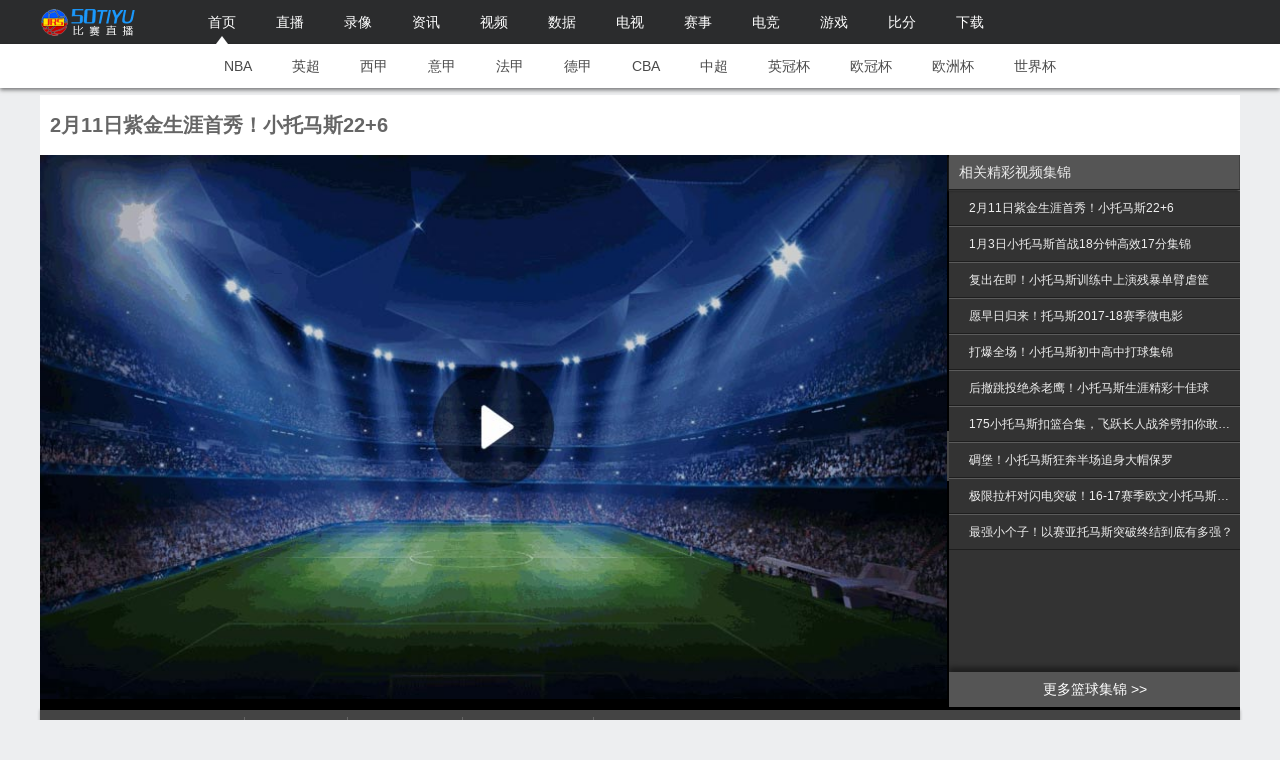

--- FILE ---
content_type: text/html
request_url: https://www.50tiyu.com/jijin/lanqiu/m8x1k.html
body_size: 7869
content:
<!DOCTYPE html>
<html lang="zh">
<head>
    <meta http-equiv="Content-Type" content="text/html; charset=utf-8"/>
    <meta http-equiv="Content-Language" content="zh-CN" />
    <title>2月11日紫金生涯首秀！小托马斯22+6_托马斯视频集锦-jrs直播</title>
    <meta name="description" content="2月11日紫金生涯首秀！小托马斯22+6。jrs直播为您提供托马斯更多集锦，看更多高清视频录像请关注jrs直播。" />
    <meta name="keywords" content="托马斯集锦,托马斯视频" />
    <meta content="jrs直播" name="Author">
    <meta http-equiv="X-UA-Compatible" content="edge"/>
    <meta name="renderer" content="webkit|ie-stand|ie-comp">
    <meta name="viewport" content="width=device-width, initial-scale=1.0, maximum-scale=1.0, user-scalable=no"/>
    <meta name="applicable-device" content="pc,mobile">
    <link rel="shortcut icon" href="/favicon.ico" type="image/x-icon"/>
    <link rel="stylesheet" type="text/css" href="/style/css/style_2.css">
    <link rel="stylesheet" type="text/css" href="/style/css/top.css">
    <link rel="stylesheet" type="text/css" href="/style/css/news_list_2.css">
    <link rel="stylesheet" type="text/css" href="/style/css/left_right_2.css">
    <link rel="stylesheet" type="text/css" href="/style/css/font-awesome.min.css">
    <link rel="stylesheet" type="text/css" href="/style/css/media.css">
    <link rel="stylesheet" type="text/css" href="/style/css/video.css">
</head>
<body>
<div id="Navigation">
    <div class="headers">
        <h1>jrs直播</h1>
        <div class="def_content">
                <a href="/" class="home"></a>
            <div class="item_content">
                <a class="column on" href="/">首页</a>
                <a class="column" href="/live/">直播</a>
                <a class="column" href="/luxiang/">录像</a>
                <a class="column" href="/zixun/">资讯</a>
                <a class="column" href="/jijin/">视频</a>
                <a class="column" href="/data/">数据</a>
                <a class="column" href="/pindao/">电视</a>
                <a class="column" href="/team/">赛事</a>
                <a class="column" href="/dianjing/">电竞</a>
                <a class="column" href="/youxi/">游戏</a>
                <a class="column" href="/bifen/">比分</a>
                <a class="column" href="/downApp/" target="">下载</a>
            </div>
        </div>
    </div>
    <div class="league">
   <a href="/lanqiu/nba/">NBA</a> <a href="/zuqiu/yingchao/">英超</a> <a href="/zuqiu/xijia/">西甲</a> <a href="/zuqiu/yijia/">意甲</a> <a href="/zuqiu/fajia/">法甲</a> <a href="/zuqiu/dejia/">德甲</a> <a href="/lanqiu/cba/">CBA</a> <a href="/zuqiu/zhongchao/">中超</a> <a href="/zuqiu/yinggelanguan/">英冠杯</a> <a href="/zuqiu/ouguan/">欧冠杯</a> <a href="/zuqiu/ouzhoubei/">欧洲杯</a> <a href="/worldcup/">世界杯</a> 
   </div>
</div>
<div class="def_content zhibo mt108" id="Part_parent">
<script src="/baidu/js/hezuo6.js"></script>
    <div class="video-house">
        <div class="house-title"><h1>2月11日紫金生涯首秀！小托马斯22+6</h1></div>
        <div class="video-room">
            <div class="a2" id="shipincontent"><a href="http://v.sports.qq.com/#/cover/5k2psfq3dpybvth/m0025r76ul0" target="_blank"><img src="/images/player.jpg" alt="2月11日紫金生涯首秀！小托马斯22+6"></a></div>
        </div>
        <div class="list-room">
            <div class="arrow-button">&gt;</div>
            <div class="room-title">相关精彩视频集锦</div>
            <div class="roon-list" id="signal-list">
									<dl class="bofangqi">
		<dd>
			<div><span class="line">
			<a href="/jijin/lanqiu/m8x1k.html" target="_self" title="2月11日紫金生涯首秀！小托马斯22+6">2月11日紫金生涯首秀！小托马斯22+6</a> 
			</span></div>
		</dd>
	        </dl>		
						<dl class="bofangqi">
		<dd>
			<div><span class="line">
			<a href="/jijin/lanqiu/m8xmm.html" target="_self" title="1月3日小托马斯首战18分钟高效17分集锦">1月3日小托马斯首战18分钟高效17分集锦</a> 
			</span></div>
		</dd>
	        </dl>		
						<dl class="bofangqi">
		<dd>
			<div><span class="line">
			<a href="/jijin/lanqiu/m8xiv.html" target="_self" title="复出在即！小托马斯训练中上演残暴单臂虐筐">复出在即！小托马斯训练中上演残暴单臂虐筐</a> 
			</span></div>
		</dd>
	        </dl>		
						<dl class="bofangqi">
		<dd>
			<div><span class="line">
			<a href="/jijin/lanqiu/m8xii.html" target="_self" title="愿早日归来！托马斯2017-18赛季微电影">愿早日归来！托马斯2017-18赛季微电影</a> 
			</span></div>
		</dd>
	        </dl>		
						<dl class="bofangqi">
		<dd>
			<div><span class="line">
			<a href="/jijin/lanqiu/m85n.html" target="_self" title="打爆全场！小托马斯初中高中打球集锦">打爆全场！小托马斯初中高中打球集锦</a> 
			</span></div>
		</dd>
	        </dl>		
						<dl class="bofangqi">
		<dd>
			<div><span class="line">
			<a href="/jijin/lanqiu/m8u.html" target="_self" title="后撤跳投绝杀老鹰！小托马斯生涯精彩十佳球">后撤跳投绝杀老鹰！小托马斯生涯精彩十佳球</a> 
			</span></div>
		</dd>
	        </dl>		
						<dl class="bofangqi">
		<dd>
			<div><span class="line">
			<a href="/jijin/lanqiu/m8mh.html" target="_self" title="175小托马斯扣篮合集，飞跃长人战斧劈扣你敢信？">175小托马斯扣篮合集，飞跃长人战斧劈扣你敢信？</a> 
			</span></div>
		</dd>
	        </dl>		
						<dl class="bofangqi">
		<dd>
			<div><span class="line">
			<a href="/jijin/lanqiu/m8w8p.html" target="_self" title="碉堡！小托马斯狂奔半场追身大帽保罗">碉堡！小托马斯狂奔半场追身大帽保罗</a> 
			</span></div>
		</dd>
	        </dl>		
						<dl class="bofangqi">
		<dd>
			<div><span class="line">
			<a href="/jijin/lanqiu/m8w6m.html" target="_self" title="极限拉杆对闪电突破！16-17赛季欧文小托马斯高光混剪">极限拉杆对闪电突破！16-17赛季欧文小托马斯高光混剪</a> 
			</span></div>
		</dd>
	        </dl>		
						<dl class="bofangqi">
		<dd>
			<div><span class="line">
			<a href="/jijin/lanqiu/m8w3g.html" target="_self" title="最强小个子！以赛亚托马斯突破终结到底有多强？">最强小个子！以赛亚托马斯突破终结到底有多强？</a> 
			</span></div>
		</dd>
	        </dl>		
				
			            </div>
            <div class="end-one">
                <span class="line"><a href="/jijin/lanqiu/" target="_self">更多篮球集锦</a> </span>
            </div>
        </div>
    </div>
    <div class="rel-share black">
        <div class="rel-btn">发布时间：2018-02-11 13:56</div>
        <div class="rel-btn visited"><script src=/e/public/ViewClick/?classid=94&id=20474&addclick=1></script></div>
        <div class="rel-btn"><a href="https://www.50bs.com">jrs直播</a></div>
        <div class="rel-btn"><a href="https://www.50bs.com">jrs直播|50bo直播</a></div>
        <div class="rel-btn"><a href="javascript:void(0)">黑屏请点击屏幕唤醒</a></div>
        <div class="bdsharebuttonbox bdshare-button-style0-16" data-bd-bind="1519477923560">
            <a href="#" class="bds_more" data-cmd="more"></a>
            <a href="#" class="bds_tsina" data-cmd="tsina" title="分享到新浪微博"></a>
            <a href="#" class="bds_tqq" data-cmd="tqq" title="分享到腾讯微博"></a>
            <a href="#" class="bds_weixin" data-cmd="weixin" title="分享到微信"></a>
            <a href="#" class="bds_sqq" data-cmd="sqq" title="分享到QQ好友"></a>
			<a href="#" class="bds_tieba"  data-cmd="tieba" title="分享到百度贴吧"></a>
        </div>
        <script>window._bd_share_config = {
            "common": {
                "bdSnsKey": {},
                "bdText": "",
                "bdMini": "2",
                "bdMiniList": false,
                "bdPic": "",
                "bdStyle": "0",
                "bdSize": "16"
            }, "share": {}
        };
        with (document) 0[(getElementsByTagName('head')[0] || body).appendChild(createElement('script')).src = 'http://bdimg.share.baidu.com/static/api/js/share.js?v=89860593.js?cdnversion=' + ~(-new Date() / 36e5)];</script>
    </div>
    <div class="video-relate-box">
        <div class="title">
			<span name="same-video-home" class="on">最新集锦</span>
			<span name="same-video-guest" class="">最新视频</span>
        </div>

        <div class="video-content">
            <ul name="same-video-home-data" style="display: block;">	
								<li>
				<a href="/jijin/lanqiu/m8zaq.html" title="2019年NBA选秀乐透抽签仪式全场回放">
					<div><img src="/e/data/images/notimg.gif"></div>
					<p class="v-tit">2019年NBA选秀乐透抽签仪式全场回放</p>
					<p class="v-time"><i class="fa-calendar-check-o fa"></i>2019-05-15</p>
				</a>
				</li>
								<li>
				<a href="/jijin/lanqiu/m8zap.html" title="爵士vs奇才精华回放 比尔手感爆冷戈贝尔狂送助攻">
					<div><img src="/e/data/images/notimg.gif"></div>
					<p class="v-tit">爵士vs奇才精华回放 比尔手感爆冷戈贝尔狂送助攻</p>
					<p class="v-time"><i class="fa-calendar-check-o fa"></i>2019-03-19</p>
				</a>
				</li>
								<li>
				<a href="/jijin/lanqiu/m8zao.html" title="爵士vs太阳 【集锦】米切尔惨遭布克封盖关键出手杀死比赛">
					<div><img src="/e/data/images/notimg.gif"></div>
					<p class="v-tit">爵士vs太阳 【集锦】米切尔惨遭布克封盖关键出手杀死比赛</p>
					<p class="v-time"><i class="fa-calendar-check-o fa"></i>2019-03-14</p>
				</a>
				</li>
								<li>
				<a href="/jijin/lanqiu/m8zan.html" title="雄鹿vs鹈鹕 字母哥准两双浓眉哥大步流星补篮2+1">
					<div><img src="/e/data/images/notimg.gif"></div>
					<p class="v-tit">雄鹿vs鹈鹕 字母哥准两双浓眉哥大步流星补篮2+1</p>
					<p class="v-time"><i class="fa-calendar-check-o fa"></i>2019-03-13</p>
				</a>
				</li>
								<li>
				<a href="/jijin/lanqiu/m8zam.html" title="国王vs奇才 国王7人上双多点开花擒国王">
					<div><img src="/e/data/images/notimg.gif"></div>
					<p class="v-tit">国王vs奇才 国王7人上双多点开花擒国王</p>
					<p class="v-time"><i class="fa-calendar-check-o fa"></i>2019-03-12</p>
				</a>
				</li>
								<li>
				<a href="/jijin/lanqiu/m8zal.html" title="活塞vs篮网 丁威迪19分2篮板空中闪转腾挪打成2+1">
					<div><img src="/e/data/images/notimg.gif"></div>
					<p class="v-tit">活塞vs篮网 丁威迪19分2篮板空中闪转腾挪打成2+1</p>
					<p class="v-time"><i class="fa-calendar-check-o fa"></i>2019-03-12</p>
				</a>
				</li>
				
            </ul>
            <ul name="same-video-guest-data" style="display: none;">
 								<li>
				<a href="/jijin/lanqiu/m8wxc.html" title="什么叫无解？诺天王11年季后赛恐怖关键球全记录">
					<div><img src="/e/data/images/notimg.gif"></div>
					<p class="v-tit">什么叫无解？诺天王11年季后赛恐怖关键球全记录</p>
					<p class="v-time"><i class="fa-calendar-check-o fa"></i>2017-08-29</p>
				</a>
				</li>
								<li>
				<a href="/jijin/lanqiu/m8szb.html" title="太火爆！NBA史上冲突打架斗殴大合集">
					<div><img src="/e/data/images/notimg.gif"></div>
					<p class="v-tit">太火爆！NBA史上冲突打架斗殴大合集</p>
					<p class="v-time"><i class="fa-calendar-check-o fa"></i>2017-01-12</p>
				</a>
				</li>
								<li>
				<a href="/jijin/lanqiu/m8r26.html" title="NBA史上最灵活的大个！姚明新秀20分13板集锦">
					<div><img src="/e/data/images/notimg.gif"></div>
					<p class="v-tit">NBA史上最灵活的大个！姚明新秀20分13板集锦</p>
					<p class="v-time"><i class="fa-calendar-check-o fa"></i>2016-11-25</p>
				</a>
				</li>
								<li>
				<a href="/jijin/lanqiu/m8r3z.html" title="20个太少了！50个也不够！姚明生涯百大扣篮">
					<div><img src="/e/data/images/notimg.gif"></div>
					<p class="v-tit">20个太少了！50个也不够！姚明生涯百大扣篮</p>
					<p class="v-time"><i class="fa-calendar-check-o fa"></i>2016-11-27</p>
				</a>
				</li>
								<li>
				<a href="/jijin/lanqiu/bk5cw.html" title="堪称完美！安东尼大学夺冠之夜秀疯狂表现">
					<div><img src="/e/data/images/notimg.gif"></div>
					<p class="v-tit">堪称完美！安东尼大学夺冠之夜秀疯狂表现</p>
					<p class="v-time"><i class="fa-calendar-check-o fa"></i>2016-05-10</p>
				</a>
				</li>
								<li>
				<a href="/jijin/lanqiu/m8zap.html" title="爵士vs奇才精华回放 比尔手感爆冷戈贝尔狂送助攻">
					<div><img src="/e/data/images/notimg.gif"></div>
					<p class="v-tit">爵士vs奇才精华回放 比尔手感爆冷戈贝尔狂送助攻</p>
					<p class="v-time"><i class="fa-calendar-check-o fa"></i>2019-03-19</p>
				</a>
				</li>
				            </ul>
        </div>
    </div>
    <div class="clearfix">
        <div class="left_box live_box">
            <div class="clearfix data_info">
                <dl class="special">
                    <dt class="bd_radius2">集锦信息</dt>
                    <dd>
                        <div> 发布时间：2018-02-11 13:56</div>
                        <div id="live_channel_container">推荐频道：
                            <b class="left">
							                                <a href="/channel/qwh.html" class="icon_tv">纬来体育</a>
                                                            <a href="/channel/qvy.html" class="icon_tv">风云足球</a>
                                                            <a href="/channel/qv.html" class="icon_tv">CCTV5+</a>
                                                            <a href="/channel/b8.html" class="icon_tv">五星体育</a>
                                                            <a href="/channel/b6.html" class="icon_tv">CCTV5</a>
                                                        </b></div>
                        <div> 相关推荐：
                            <b class="left">
							                                <a href="/bifen/">足球比分</a>
                                <a href="/bifen">篮球比分</a>                            </b>
							</div>
                    </dd>
                </dl>
                <dl class="cont">
                    <dd>
                                               <p class="currurl">相关标签：</p>
			<p class="currurl">本文地址：<a href="https://www.50bs.com/jijin/lanqiu/m8x1k.html"  title="2月11日紫金生涯首秀！小托马斯22+6">https://www.50bs.com/jijin/lanqiu/m8x1k.html </a></p>
                         <p class="currurl"><a href="https://www.baidu.com/s?wd=2月11日紫金生涯首秀！小托马斯22+6" target="_blank">百度搜索：更多2月11日紫金生涯首秀！小托马斯22+6</a></p>
                         <p class="currurl"><a href="https://m.sm.cn/s?q=2月11日紫金生涯首秀！小托马斯22+6" target="_blank">神马搜索：更多2月11日紫金生涯首秀！小托马斯22+6</a></p>
                         <p class="currurl"><a href="https://www.so.com/s?q=2月11日紫金生涯首秀！小托马斯22+6" target="_blank">360搜索：更多2月11日紫金生涯首秀！小托马斯22+6</a></p>
                         <p class="currurl"><a href="https://www.sogou.com/web?query=2月11日紫金生涯首秀！小托马斯22+6" target="_blank">搜狗搜索：更多2月11日紫金生涯首秀！小托马斯22+6</a></p>
	           </dd>
                </dl>
            </div>
        </div>
        <div class="right_box" style="position: static;">
            <div class="anc-other">
                <div class="anco-title"><i></i>最新视频集锦</div>
                <div class="anco-content">
                    <ul>
					                        <li>
						<a href="/jijin/nba/2024012940565.html" title="科比-怀特快攻助武切维奇暴扣" target="_blank">
                            <div class="anco-content-img"><img src="https://vpic-cover.puui.qpic.cn/e0048c74s01/e0048c74s01_1706498202_hz.jpg/496" alt="科比-怀特快攻助武切维奇暴扣" ></div>
                            <i></i><p>科比-怀特快攻助武切维奇暴扣</p></a>
						</li>
					                        <li>
						<a href="/jijin/nba/2024012940564.html" title="班凯罗26+7 布克空砍44分 杜兰特7失误&里程悲 魔术力克太阳" target="_blank">
                            <div class="anco-content-img"><img src="https://vpic-cover.puui.qpic.cn/f3538ow3t6k/f3538ow3t6k_1706492793_hz.jpg/496" alt="班凯罗26+7 布克空砍44分 杜兰特7失误&里程悲 魔术力克太阳" ></div>
                            <i></i><p>班凯罗26+7 布克空砍44分 杜兰特7失误&里程悲 魔术力克太阳</p></a>
						</li>
					                        <li>
						<a href="/jijin/nba/2024012940563.html" title="杨30+12 萨迪克-贝26+13&准绝杀 巴恩斯24+8 老鹰送猛龙5连败" target="_blank">
                            <div class="anco-content-img"><img src="https://vpic-cover.puui.qpic.cn/m3538hfo34v/m3538hfo34v_1706492611_hz.jpg/496" alt="杨30+12 萨迪克-贝26+13&准绝杀 巴恩斯24+8 老鹰送猛龙5连败" ></div>
                            <i></i><p>杨30+12 萨迪克-贝26+13&准绝杀 巴恩斯24+8 老鹰送猛龙5连败</p></a>
						</li>
					                        <li>
						<a href="/jijin/nba/2024012940562.html" title="马瑟林24+7 西卡19+6+6 小贾伦25+5 步行者力擒灰熊取3连胜" target="_blank">
                            <div class="anco-content-img"><img src="https://vpic-cover.puui.qpic.cn/i3538pxyk8p/i3538pxyk8p_1706483152_hz.jpg/496" alt="马瑟林24+7 西卡19+6+6 小贾伦25+5 步行者力擒灰熊取3连胜" ></div>
                            <i></i><p>马瑟林24+7 西卡19+6+6 小贾伦25+5 步行者力擒灰熊取3连胜</p></a>
						</li>
					                        <li>
						<a href="/jijin/nba/2024012940561.html" title="亚历山大31+5 杜伦22+21+6 艾维19+8+6 雷霆爆冷不敌活塞" target="_blank">
                            <div class="anco-content-img"><img src="https://vpic-cover.puui.qpic.cn/k3538iaeq5g/k3538iaeq5g_1706476517_hz.jpg/496" alt="亚历山大31+5 杜伦22+21+6 艾维19+8+6 雷霆爆冷不敌活塞" ></div>
                            <i></i><p>亚历山大31+5 杜伦22+21+6 艾维19+8+6 雷霆爆冷不敌活塞</p></a>
						</li>
					                        <li>
						<a href="/jijin/nba/2024012840560.html" title="福克斯34+5 东契奇28+10+17 格威27+8 国王客胜独行侠" target="_blank">
                            <div class="anco-content-img"><img src="https://vpic-cover.puui.qpic.cn/l3538gkdyr3/l3538gkdyr3_1706417434_hz.jpg/496" alt="福克斯34+5 东契奇28+10+17 格威27+8 国王客胜独行侠" ></div>
                            <i></i><p>福克斯34+5 东契奇28+10+17 格威27+8 国王客胜独行侠</p></a>
						</li>
					                        <li>
						<a href="/jijin/nba/2024012840558.html" title="詹姆斯36+20+12&罚球绝杀 库里46+7 湖人双加时险胜勇士" target="_blank">
                            <div class="anco-content-img"><img src="https://vpic-cover.puui.qpic.cn/k3538duzzb2/k3538duzzb2_1706419661_hz.jpg/496" alt="詹姆斯36+20+12&罚球绝杀 库里46+7 湖人双加时险胜勇士" ></div>
                            <i></i><p>詹姆斯36+20+12&罚球绝杀 库里46+7 湖人双加时险胜勇士</p></a>
						</li>
					                        <li>
						<a href="/jijin/nba/2024012840557.html" title="字母哥30+12 利拉德26+9 莺歌26+6 雄鹿4人20+轻取鹈鹕" target="_blank">
                            <div class="anco-content-img"><img src="https://vpic-cover.puui.qpic.cn/i35382zb5sz/i35382zb5sz_1706418358_hz.jpg/496" alt="字母哥30+12 利拉德26+9 莺歌26+6 雄鹿4人20+轻取鹈鹕" ></div>
                            <i></i><p>字母哥30+12 利拉德26+9 莺歌26+6 雄鹿4人20+轻取鹈鹕</p></a>
						</li>
					                    </ul>
                </div>
            </div>
        </div>
    </div>
</div>
<script type="text/javascript">
            var tabs = document.getElementsByClassName('tab-head')[0].getElementsByTagName('span'),
                contents = document.getElementsByClassName('tab-content')[0].getElementsByTagName('div');

            (function changeTab(tab) {
                for(var i = 0, len = tabs.length; i < len; i++) {
                    tabs[i].onmouseover = showTab;
                }
            })();

            function showTab() {
                for(var i = 0, len = tabs.length; i < len; i++) {
                    if(tabs[i] === this) {
                        tabs[i].className = 'selected';
                        contents[i].className = 'show';
                    } else {
                        tabs[i].className = '';
                        contents[i].className = '';
                    }
                }
            }
</script>
<div id="Bottom">
    <div class="def_content">
        <div class="inner_con">
            <p>
               <a target="_blank" href="http://www.50tiyu.com/sitemap.html" title="网站地图">网站地图</a>
               <a target="_blank" href="http://www.50tiyu.com/tags/" title="网站标签">网站标签</a>
               <a target="_blank" href="http://www.50tiyu.com/" title="nba直播在线观看免费">nba直播在线观看免费</a>
               <a target="_blank" href="http://www.50tiyu.com/" title="jrs直播nba">jrs直播nba</a>
               <a target="_blank" href="http://www.50tiyu.com/live/" title="nba直播在线观看免费">nba直播在线观看免费</a>
               <a target="_blank" href="https://www.luobozhibo.com/" title="萝卜直播">萝卜直播</a>
               <a target="_blank" href="http://www.925zhibo.com/" title="925直播">925直播</a>
 
            </p>
            <p class="icp"><a target="_blank" href="https://www.miitbeian.gov.cn">jrs直播,jrs直播低调看直播</a> | Copyright
                2019-2020 ©50bs.com, All rights reserved.</p>
            <p class="icp">免责声明：本站所有直播和视频链接均由网友提供，如有侵权问题，请及时联系，我们将尽快处理。</p>
            <p class="contact">最后更新时间：2026-01-17 13:04:44             商务合作联系:<a href="/lxwm.html"  target="_blank" >联系方式</a></p>
        </div>
    </div>
<script>
var _hmt = _hmt || [];
(function() {
  var hm = document.createElement("script");
  hm.src = "https://hm.baidu.com/hm.js?cb5318cc6e2e13717a3dc01bce2bcc97";
  var s = document.getElementsByTagName("script")[0]; 
  s.parentNode.insertBefore(hm, s);
})();
</script>

<script>
(function(){
    var bp = document.createElement('script');
    var curProtocol = window.location.protocol.split(':')[0];
    if (curProtocol === 'https') {
        bp.src = 'https://zz.bdstatic.com/linksubmit/push.js';
    }
    else {
        bp.src = 'http://push.zhanzhang.baidu.com/push.js';
    }
    var s = document.getElementsByTagName("script")[0];
    s.parentNode.insertBefore(bp, s);
})();
</script></div>
<script>
$('.video-cont ul li:last-child').addClass("last")
//当前URL对当前栏目高亮突出显示
$(".bofangqi li a").each(function(){
 $this = $(this);
 if($this[0].href==String(window.location)){
	 $this.parent().addClass("on");
 }    
});
</script>
</body>
<script type="text/javascript" src="/style/js/jquery.min.js"></script>
<!--[if lte IE 8]>
<script type="text/javascript" src="/style/js/jquery_191.js"></script>
<![endif]-->
<script type="text/javascript" src="/style/js/id_2_league_name.js"></script>
<script type="text/javascript" src="/style/js/public_2.js"></script>
<script type="text/javascript" src="/style/js/news_list_2.js"></script>
</html>

--- FILE ---
content_type: text/css
request_url: https://www.50tiyu.com/style/css/news_list_2.css
body_size: 1268
content:

.list_con{
	padding: 20px 10px;
	border-radius: 12px; 
	background: #fff;
}

/*首页样式*/
.ind_box{
	height: 150px;
	padding-left: 250px;
	position: relative;
}
.ind_box + .ind_box{
	margin-top: 16px;
}
.ind_box .img_news{
	width: 240px; height: 150px;
	border-radius: 10px;
	box-shadow: 0 1px 4px 0 rgba(0, 0, 0, 0.2);
	position: absolute; left: 0; top: 0;
	overflow: hidden;
}
.ind_box .img_news img{
	width: 240px; min-height: 116px;
	margin: -75px 0 0 -120px;
	transition: transform 0.3s; -ms-transition: -ms-transform 0.3s; -moz-transition: -moz-transform 0.3s; -webkit-transition: -webkit-transform 0.3s; -o-transition: -o-transform 0.3s;
	position: absolute; top: 50%; left: 50%;
}
.ind_box .img_news:hover img{
	transform: scale(1.1); -ms-transform: scale(1.1); -webkit-transform: scale(1.1); -o-transform: scale(1.1); -moz-transform: scale(1.1);
}
.ind_box .img_news p{
	height: 34px; 
	padding: 0 10px;
	background: #fff;
	font-size: 12px; line-height: 34px; text-align: center;
	overflow: hidden; text-overflow: ellipsis; white-space: nowrap;
	position: absolute; left: 0; right: 0; bottom: 0; z-index: 1;
}
.ind_box .text_news{
	height: 142px;
	padding: 8px 8px 0;
	border-radius: 10px;
	box-shadow: 0 1px 4px 0 rgba(0, 0, 0, 0.2);
}
.ind_box .text_news a{
	height: 20px;
	margin-bottom: 8px;
	font-size: 13px; line-height: 20px;
	overflow: hidden; text-overflow: ellipsis; white-space: nowrap;
	display: block;
}
.ind_box .text_news a span{
	margin-left: 30px;
	font-size: 12px; color: #9b9b9b;
	float: right;
}

/*列表样式*/
.news_list_box{
	height: 128px;
	padding: 12px 20px 0 236px;
	border-radius: 10px;
	box-shadow: 0 1px 4px 0 rgba(0, 0, 0, 0.2);
	position: relative;
	overflow: hidden;
	display: block;
}
.news_list_box + .news_list_box{
	margin-top: 12px;
}
.news_list_box .img_box{
	width: 216px; height: 140px;
	position: absolute; left: 0; top: 0;
	overflow: hidden;
}
.news_list_box .img_box img{
	min-width: 216px; min-height: 140px; max-width: 260px; max-height: 168px;
	margin: -70px 0 0 -108px;
	transition: transform 0.3s; -ms-transition: -ms-transform 0.3s; -moz-transition: -moz-transform 0.3s; -webkit-transition: -webkit-transform 0.3s; -o-transition: -o-transform 0.3s;
	position: absolute; top: 50%; left: 50%;
	display: block;
}
.news_list_box:hover .img_box img{
	transform: scale(1.1); -ms-transform: scale(1.1); -webkit-transform: scale(1.1); -o-transform: scale(1.1); -moz-transform: scale(1.1);
}
.news_list_box h2{
	height: 24px;
	margin-bottom: 6px;
	font-size: 18px; line-height: 24px;
	overflow: hidden; text-overflow: ellipsis; white-space: nowrap;
}
.news_list_box .summary_text{
	max-height: 60px;
	font-size: 13px; line-height: 20px;
	overflow: hidden;
}
.news_list_box .info_text{
	height: 18px;
	font-size: 12px; line-height: 18px; color: #9b9b9b !important;
	position: absolute; bottom: 8px; left: 236px; right: 20px;
	overflow: hidden;
}
.news_list_box .info_text .tag{
	height: 18px;
	margin-left: 42px; padding-left: 14px;
	background: url(../images/icon_tag_n.png) no-repeat left 1px; background: url(../images/icon_tag_n_18.png) no-repeat left 1px\9; background-size: auto 15px;
	vertical-align: top;
	display: inline-block;
	position: relative;
	overflow: hidden;
}
:root .news_list_box .info_text .tag{
	background: url(../images/icon_tag_n.png) no-repeat left 1px; background-size: auto 15px;
}
.news_list_box .info_text .tag span{
	margin-left: 10px;
	display: inline-block;
}


/*翻页调整*/
.page{
	margin-bottom: -20px;
}

--- FILE ---
content_type: text/css
request_url: https://www.50tiyu.com/style/css/left_right_2.css
body_size: 6364
content:

#Part_parent{
	/*font-size: 0; line-height: 0;*/
}

/*左侧*/
#Left_part{
	width: 676px;
	padding-right: 20px;
	display: inline-block;
	vertical-align: top;
}

/*左侧赛程*/
#Left_part table.match{
	width: 100%;
	margin-bottom: 20px;
	border-radius: 12px;
	background: #fff;
}
#Left_part table.match + table.match{
	margin-top: -10px;
}
#Left_part table.match td{
	height: 50px;
	font-size: 13px; line-height: 20px; text-align: center;
}
#Left_part table.match tr + tr td{
	border-top: 1px solid #e1e1e1;
}
#Left_part table.match td.host{
	text-align: right;
}
#Left_part table.match td.away{
	text-align: left;
}
#Left_part table.match td.vs{
	color: #686868;
}
#Left_part table.match td span{
	color: #9b9b9b;
}
#Left_part table.match td span.living{
	color: #d0021b;
}
#Left_part table.match td a.record, #Left_part table.match td a.live{
	color: #0054dd;
}
#Left_part table.match td a.live{
	margin: 0 6px;
	display: inline-block;
}
#Left_part table.match td.line{
	height: 40px;
	padding: 5px 0 5px 20px;
	text-align: left;
}
#Left_part table.match td img.type{
	width: 24px; height: 24px;
	margin: 0 auto;
	display: block;
}

/*左侧资讯*/
#Left_part .news_list{
	padding: 6px 8px 20px;
	border-radius: 12px;
	background: #fff;
	font-size: 0; line-height: 0;
}
#Left_part .news_list .news_con{
	width: 50%;
	margin-top: 14px;
	display: inline-block;
}
#Left_part .news_list .news_con a{
	height: 84px;
	margin: 0 5px; padding-left: 132px;
	border-radius: 8px;
	box-shadow: 0 1px 5px 0 rgba(0, 0, 0, 0.2);
	position: relative;
	overflow: hidden;
	display: block;
}
#Left_part .news_list .news_con .img_box{
	width: 126px; height: 84px;
	position: absolute; top: 0; left: 0;
	overflow: hidden;
}
#Left_part .news_list .news_con .img_box img{
	min-width: 126px; min-height: 84px; max-width: 150px; max-height: 100px;
	margin: -42px 0 0 -63px;
	transition: transform 0.3s; -ms-transition: -ms-transform 0.3s; -moz-transition: -moz-transform 0.3s; -webkit-transition: -webkit-transform 0.3s; -o-transition: -o-transform 0.3s;
	position: absolute; top: 50%; left: 50%;
}
#Left_part .news_list .news_con a:hover .img_box img{
	transform: scale(1.1); -ms-transform: scale(1.1); -webkit-transform: scale(1.1); -o-transform: scale(1.1); -moz-transform: scale(1.1);
}
#Left_part .news_list .news_con h5{
	max-height: 40px;
	padding: 10px 6px 0 0;
	font-size: 14px; line-height: 20px; font-weight: normal;
	overflow: hidden;
}
#Left_part .news_list .news_con .other_info{
	font-size: 12px; line-height: 18px; color: #9b9b9b;
	position: absolute; bottom: 6px; left: 132px;
}
#Left_part .news_list .news_con .tag_list{
	height: 18px;
	padding-left: 18px;
	background: url(../images/icon_tag_n.png) no-repeat left center; background: url(../images/icon_tag_n_12.png) no-repeat left center\9; background-size: 12px;
	position: absolute; bottom: 6px; left: 180px; right: 6px;
	overflow: hidden;
}
:root #Left_part .news_list .news_con .tag_list{
	background: url(../images/icon_tag_n.png) no-repeat left center; background-size: 12px;
}
#Left_part .news_list .news_con .tag_list span{
	font-size: 12px; line-height: 18px; color: #9b9b9b;
	display: inline-block;
}
#Left_part .news_list .news_con .tag_list span + span{
	margin-left: 6px;
}

/*左侧视频*/
#Left_part .video_list{
	padding: 6px 20px 20px;
	border-radius: 12px;
	background: #fff;
	font-size: 0; line-height: 0;
}
#Left_part .video_list .list_item{
	width: 33.333%;
	display: inline-block;
}
#Left_part .video_list .list_item a{
	margin: 14px 5px 0;
	border-radius: 4px;
	box-shadow: 0 1px 4px 0 rgba(0, 0, 0, 0.2);
	overflow: hidden;
	display: block;
}
#Left_part .video_list .list_item .img_box{
	height: 112px;
	position: relative;
	overflow: hidden;
}
#Left_part .video_list .list_item .img_box img{
	min-width: 242px; min-height: 112px; max-width: 290px; max-height: 135px;
	margin: -56px 0 0 -121px;
	transition: transform 0.3s; -ms-transition: -ms-transform 0.3s; -moz-transition: -moz-transform 0.3s; -webkit-transition: -webkit-transform 0.3s; -o-transition: -o-transform 0.3s;
	position: absolute; top: 50%; left: 50%;
}
#Left_part .video_list .list_item a:hover .img_box img{
	transform: scale(1.1); -ms-transform: scale(1.1); -webkit-transform: scale(1.1); -o-transform: scale(1.1); -moz-transform: scale(1.1);
}
#Left_part .video_list .list_item .title_text{
	height: 40px;
	padding: 5px 10px 0; margin-bottom: 5px;
	font-size: 13px; line-height: 20px;
	overflow: hidden;
}
#Left_part .video_list .list_item .title_text p{
	height: 40px; width: 100%;
	display: table;
}
#Left_part .video_list .list_item .title_text span{
	height: 40px;
	vertical-align: middle;
	display: table-cell;
}

/*左侧排名*/
#Left_part table.rank{
	width: 100%;
	margin-bottom: 20px;
	border-radius: 12px;
	background: #fff;
	overflow: hidden;
}
#Left_part table.rank + table.rank{
	margin-top: -10px;
}
#Left_part table.rank th{
	height: 32px;
	font-size: 12px; line-height: 20px; text-align: center; color: #686868;
}
#Left_part table.rank td{
	height: 32px;
	border-top: 1px solid #e1e1e1;
	font-size: 12px; line-height: 20px; text-align: center;
}
#Left_part table.rank tr:nth-child(odd) td{
	background: #fbfbfb;
}
#Left_part table.rank .team{
	padding-left: 25px;
	text-align: left;
	position: relative;
}
#Left_part table.rank .team img{
	width: 22px; height: 22px;
	margin-top: -11px;
	position: absolute; top: 50%; left: 0;
}

/*左侧数据表格*/
#Left_part .data_con{
	padding: 20px 18px;
	border-radius: 12px;
	background: #fff;
	font-size: 0; line-height: 0; text-align: center;
}
#Left_part .data_con .con_in{
	vertical-align: top;
	display: inline-block;
}
#Left_part .data_con .con_in .title{
	height: 24px;
	margin-bottom: 10px; padding: 0 10px;
}
#Left_part .data_con .con_in.left .title{
	margin-right: 16px;
}
#Left_part .data_con .con_in .title h4{
	font-size: 16px; line-height: 24px;
	float: left;
}
#Left_part .data_con .con_in .title .tab_item{
	height: 24px;
	margin-left: 14px;
	font-size: 14px; line-height: 24px; text-align: center; color: #686868;
	cursor: pointer;
	float: right;
}
#Left_part .data_con .con_in .title .tab_item:hover{
	color: #0054dd;
}
#Left_part .data_con .con_in .title .tab_item.on{
	color: #0054dd; font-weight: 600;
}
#Left_part .data_con .con_in .tab_box{
	padding: 0 10px;
}
#Left_part .data_con .con_in table{
	width: 100%;
	border-radius: 10px;
	box-shadow: 0 1px 4px 0 rgba(0, 0, 0, 0.2);
	overflow: hidden;
}
#Left_part .data_con .con_in table th{
	height: 30px;
	font-size: 12px; line-height: 30px; text-align: center; color: #686868;
}
#Left_part .data_con .con_in table th:first-child{
	padding-left: 20px;
	text-align: left;
}
#Left_part .data_con .con_in table td{
	height: 32px;
	border-top: 1px solid #e1e1e1;
	font-size: 12px; line-height: 20px; text-align: center;
}
#Left_part .data_con .con_in table td:first-child{
	padding-left: 10px;
	text-align: left;
}
#Left_part .data_con .con_in table tr:nth-child(odd) td{
	background: #fbfbfb;
}

/*左侧淘汰赛*/
#Left_part .knockout_con{
	padding: 0 8px 40px; margin-bottom: 20px;
	border-radius: 12px;
	background: #fff;
	font-size: 0; line-height: 0; text-align: center;
	position: relative;
}
#Left_part .knockout_con.basketball{
	padding-top: 130px;
}
#Left_part .knockout_con.football{
	padding-top: 40px;
}
#Left_part .knockout_con .round_con{
	width: 16.666%;
	position: relative;
	vertical-align: top;
	display: inline-block;
}
#Left_part .knockout_con .round_con .match_con{
	margin: 0 10px;
	border-radius: 6px;
	background: #fff;
	box-shadow: 0 1px 5px 0 rgba(0, 0, 0, 0.2);
	position: relative; z-index: 2;
}
#Left_part .knockout_con .round_con .match_con + .match_con{
	margin-top: 20px;
}
#Left_part .knockout_con .round_con .match_con p{
	height: 32px;
	padding: 0 6px 0 8px;
	font-size: 12px; line-height: 32px; text-align: left;
	overflow: hidden; text-overflow: ellipsis; white-space: nowrap;
}
#Left_part .knockout_con .round_con .match_con p b{
	margin-left: 5px;
	font-size: 16px; color: #9b9b9b; float: right;
}
#Left_part .knockout_con .round_con .match_con p b.win{
	color: #282828;
}
#Left_part .knockout_con .round_con .line_left_con{
	border: 1px solid #e1e1e1; border-left: none;
	position: absolute; right: 0; z-index: 1;
}
#Left_part .knockout_con .round_con .line_right_con{
	border: 1px solid #e1e1e1; border-right: none;
	position: absolute; left: 0; z-index: 1;
}
#Left_part .knockout_con .round_con .line_con{
	border-top: 1px solid #e1e1e1;
	position: absolute; right: 0; z-index: 1;
}
#Left_part .knockout_con .finals_match{
	width: 200px;
	margin-left: -100px;
	border-radius: 12px;
	box-shadow: 0 1px 5px 0 rgba(0, 0, 0, 0.2);
	position: absolute; top: 68px; left: 50%;
}
#Left_part .knockout_con.basketball .finals_match{
	height: 230px;
}
#Left_part .knockout_con.football .finals_match{
	padding: 10px 0;
}
#Left_part .knockout_con.basketball .finals_match{
	background: url(../images/bg_basketball_n.jpg) no-repeat center top #001e4f; background: none\9; background-size: 200px;
	filter: progid:DXImageTransform.Microsoft.AlphaImageLoader(src='img/bg_basketball_n.png',sizingMethod='scale');
}
:root #Left_part .knockout_con.basketball .finals_match{
	background: url(../images/bg_basketball_n.jpg) no-repeat center top #001e4f; background-size: 200px;
	filter: none;
}
#Left_part .knockout_con.football .finals_match{
	background: url(../images/bg_football_n.jpg) no-repeat center top #001e4f; background: none\9; background-size: 200px;
	filter: progid:DXImageTransform.Microsoft.AlphaImageLoader(src='img/bg_football_n.png',sizingMethod='scale');
}
:root #Left_part .knockout_con.football .finals_match{
	background: url(../images/bg_football_n.jpg) no-repeat center top #001e4f; background-size: 200px;
	filter: none;
}
#Left_part .knockout_con .finals_match:before{
	width: 1px;
	background: #e1e1e1;
	position: absolute; left: 50%;
	content: '';
}
#Left_part .knockout_con.basketball .finals_match:before{
	height: 51px;
	bottom: -51px;
}
#Left_part .knockout_con.football .finals_match:before{
	height: 88px;
	bottom: -88px;
}
#Left_part .knockout_con .finals_match img.cup{
	width: 40px; height: 48px;
	margin-left: -20px;
	position: absolute; top: -48px; left: 50%;
}
#Left_part .knockout_con .finals_match .team_con{
	padding: 16px 18px 12px;
	font-size: 0; line-height: 0;
}
#Left_part .knockout_con .finals_match .team_con p{
	vertical-align: top;
	display: inline-block;
}
#Left_part .knockout_con .finals_match .team_con p.score{
	width: 80px; height: 56px;
	font-size: 24px; line-height: 42px; text-align: center; color: #f25223; font-weight: bold;
	position: relative;
}
#Left_part .knockout_con .finals_match .team_con p.score:before{
	width: 8px; height: 3px;
	margin: -8px 0 0 -4px;
	background: #f25223;
	position: absolute; top: 50%; left: 50%;
	content: '';
}
#Left_part .knockout_con .finals_match .team_con p.team{
	width: 42px; height: 56px;
}
#Left_part .knockout_con .finals_match .team_con p.team img{
	width: 26px; height: 26px;
	margin: 0 auto 4px; padding: 2px;
	border: 1px solid #f25223; border-radius: 50%;
	background: #fff;
	display: block;
}
#Left_part .knockout_con .finals_match .team_con p.team span{
	height: 20px;
	margin: 0 -10px;
	font-size: 13px; line-height: 20px; text-align: center; color: #fff;
	overflow: hidden;
	display: block;
}
#Left_part .knockout_con .finals_match ul{
	margin-top: -4px;
}
#Left_part .knockout_con .finals_match ul li{
	height: 16px;
	padding: 4px 2px 0;
	font-size: 0; line-height: 0; text-align: center; color: #fff;
	overflow: hidden;
}
#Left_part .knockout_con .finals_match ul li p{
	height: 16px;
	font-size: 12px; line-height: 16px;
	vertical-align: top;
	display: inline-block;
}
#Left_part .knockout_con .finals_match ul li a:hover p{
	color: #f25223 !important;
}
#Left_part .knockout_con .finals_match ul li p.icon{
	width: 15px;
}
#Left_part .knockout_con .finals_match ul li p.icon img{
	height: 12px;
	margin: 2px auto;
	display: block;
}
#Left_part .knockout_con .finals_match ul li p.host{
	width: 49px;
	padding-right: 3px;
	text-align: right;
}
#Left_part .knockout_con .finals_match ul li p.away{
	width: 49px;
	padding-left: 3px;
	text-align: left;
}
#Left_part .knockout_con .finals_match ul li p.score{
	width: 28px;
}
#Left_part .knockout_con .finals_match ul li p.vs{
	width: 6px;
}


/*右侧*/
#Right_part{
	width: 328px;
	display: inline-block;
	vertical-align: top;
}

/*公众号*/
#Right_part .app_banner{
	margin-bottom: 20px;
	border-radius: 12px;
	overflow: hidden;
}
#Right_part .app_banner img{
	width: 100%;
}

/*右侧banner入口*/
#Right_part .banner_entra{
	height: 86px;
	margin-bottom: 20px; padding: 14px 0 0 112px;
	border-radius: 12px;
	background: #fff;
	position: relative;
	display: block;
	overflow: hidden;
}
#Right_part .banner_entra img{
	width: 100px; height: 100px;
	position: absolute; top: 0; left: 0;
}
#Right_part .banner_entra h3{
	max-height: 48px;
	margin-bottom: 10px;
	font-size: 16px; line-height: 24px;
	overflow: hidden;
}
#Right_part .banner_entra p{
	font-size: 13px; line-height: 24px; color: #282828;
}
#Right_part .banner_entra p span{
	padding-right: 20px;
	color: #686868;
}

/*右侧共用头部*/
#Right_part .con_box{
	margin-bottom: 20px;
	border-radius: 12px;
	background: #fff;
	overflow: hidden;
}
#Right_part .con_box .header_con{
	height: 40px;
	padding: 0 16px;
	border-bottom: 1px solid #e1e1e1;
	overflow: hidden;
}
#Right_part .con_box .header_con h4{
	padding-right: 20px;
	font-size: 14px; line-height: 40px;
	float: left;
}
#Right_part .con_box .header_con a{
	font-size: 12px; line-height: 40px; color: #0054dd;
	float: right;
}
#Right_part .con_box .header_con a + a{
	margin-right: 20px;
}

/*右侧直播*/
#Right_part .live{
	min-height: 100px;
	position: relative;
}
#Right_part .live:before{
	width: 37px; height: 24px;
	margin: -30px 0 0 -18px; padding-top: 37px;
	background: url(../images/loading_bg_s.png) no-repeat center top; background: url(../images/loading_bg_s.png) no-repeat center\9; background-size: 37px;
	font-size: 12px; line-height: 24px; text-align: center; color: #9b9b9b;
	position: absolute; top: 50%; left: 50%;
	content: '加载中';
}
:root #Right_part .live:before{
	background: url(../images/loading_bg_s.png) no-repeat center top; background-size: 37px;
}
#Right_part .live:after{
	width: 37px; height: 37px;
	margin: -30px 0 0 -18px;
	background: url(../images/loading_cover_s.png) no-repeat center; background: url(../images/loading_cover_s.png) no-repeat center\9; background-size: 37px;
	animation: loadingAnt 3s linear infinite; -moz-animation: loadingAnt 3s linear infinite; -webkit-animation: loadingAnt 3s linear infinite; -o-animation: loadingAnt 3s linear infinite; -ms-animation: loadingAnt 3s linear infinite;
	position: absolute; top: 50%; left: 50%;
	content: '';
}
:root #Right_part .live:after{
	background: url(../images/loading_cover_s.png) no-repeat center; background-size: 37px;
}
#Right_part .live.show:before, #Right_part .live.show:after{
	display: none;
}
#Right_part .live .live_item{
	padding: 8px 16px 13px;
	display: none;
}
#Right_part .live.show .live_item{
	display: block;
}
#Right_part .live .live_item + .live_item{
	border-top: 1px solid #e1e1e1;
}
#Right_part .live .live_item .live_match_info{
	font-size: 13px; line-height: 18px; color: #9b9b9b;
}
#Right_part .live .live_item .live_match_info span{
	float: right;
}
#Right_part .live .live_item .live_match_team{
	height: 50px; width: 100%;
	margin-bottom: 2px;
	display: table;
}
#Right_part .live .live_item .live_match_team p{
	height: 50px;
	vertical-align: middle;
	display: table-cell;
}
#Right_part .live .live_item .live_match_team p.team{
	width: 40%;
	font-size: 14px; line-height: 20px; text-align: center;
}
#Right_part .live .live_item .live_match_team p.team span{
	max-height: 40px;
	overflow: hidden;
	display: block;
}
#Right_part .live .live_item .live_match_team p.vs{
	width: 56px;
	font-size: 12px; line-height: 20px; text-align: center; color: #686868;
}
#Right_part .live .live_item .live_match_team p.vs span{
	color: #d0021b;
}
#Right_part .live .live_item .live_match_line{
	/*padding: 0 10px;*/ margin-bottom: -10px;
	text-align: center;
}
#Right_part .live .live_item .live_match_line a{
	height: 24px;
	margin: 0 6px 10px; padding: 0 6px;
	font-size: 12px; line-height: 24px; color: #0054dd;
	display: inline-block;
}

/*右侧视频*/
#Right_part .video{
	min-height: 100px;
	margin-top: -4px; padding: 0 6px 10px;
	font-size: 0; line-height: 0;
	position: relative;
}
#Right_part .video:before{
	width: 37px; height: 24px;
	margin: -30px 0 0 -18px; padding-top: 37px;
	background: url(../images/loading_bg_s.png) no-repeat center top; background: url(../images/loading_bg_s.png) no-repeat center\9; background-size: 37px;
	font-size: 12px; line-height: 24px; text-align: center; color: #9b9b9b;
	position: absolute; top: 50%; left: 50%;
	content: '加载中';
}
:root #Right_part .video:before{
	background: url(../images/loading_bg_s.png) no-repeat center top; background-size: 37px;
}
#Right_part .video:after{
	width: 37px; height: 37px;
	margin: -30px 0 0 -18px;
	background: url(../images/loading_cover_s.png) no-repeat center; background: url(../images/loading_cover_s.png) no-repeat center\9; background-size: 37px;
	animation: loadingAnt 3s linear infinite; -moz-animation: loadingAnt 3s linear infinite; -webkit-animation: loadingAnt 3s linear infinite; -o-animation: loadingAnt 3s linear infinite; -ms-animation: loadingAnt 3s linear infinite;
	position: absolute; top: 50%; left: 50%;
	content: '';
}
:root #Right_part .video:after{
	background: url(../images/loading_cover_s.png) no-repeat center; background-size: 37px;
}
#Right_part .video.show:before, #Right_part .video.show:after{
	display: none;
}
#Right_part .video .video_item{
	width: 50%;
	vertical-align: top;
	display: none;
}
#Right_part .video.show .video_item{
	display: inline-block;
}
#Right_part .video .video_item a{
	margin: 14px 4px 0;
	overflow: hidden;
	display: block;
}
#Right_part .video .video_item .img_box{
	height: 86px;
	margin-bottom: 6px;
	border-radius: 5px;
	position: relative;
	overflow: hidden;
}
#Right_part .video .video_item .img_box img{
	width: 178px; min-height: 86px;
	margin: -43px 0 0 -89px;
	transition: transform 0.3s; -ms-transition: -ms-transform 0.3s; -moz-transition: -moz-transform 0.3s; -webkit-transition: -webkit-transform 0.3s; -o-transition: -o-transform 0.3s;
	position: absolute; top: 50%; left: 50%;
}
#Right_part .video .video_item:hover .img_box img{
	transform: scale(1.1); -ms-transform: scale(1.1); -webkit-transform: scale(1.1); -o-transform: scale(1.1); -moz-transform: scale(1.1);
}
#Right_part .video .video_item .text_box{
	height: 16px;
	font-size: 12px; line-height: 16px; text-align: center;
	overflow: hidden;
}

/*右侧新闻*/
#Right_part .news{
	min-height: 100px;
	padding: 0 16px 18px;
	position: relative;
}
#Right_part .news:before{
	width: 37px; height: 24px;
	margin: -30px 0 0 -18px; padding-top: 37px;
	background: url(../images/loading_bg_s.png) no-repeat center top; background: url(../images/loading_bg_s.png) no-repeat center\9; background-size: 37px;
	font-size: 12px; line-height: 24px; text-align: center; color: #9b9b9b;
	position: absolute; top: 50%; left: 50%;
	content: '加载中';
}
:root #Right_part .news:before{
	background: url(../images/loading_bg_s.png) no-repeat center top; background-size: 37px;
}
#Right_part .news:after{
	width: 37px; height: 37px;
	margin: -30px 0 0 -18px;
	background: url(../images/loading_cover_s.png) no-repeat center; background: url(../images/loading_cover_s.png) no-repeat center\9; background-size: 37px;
	animation: loadingAnt 3s linear infinite; -moz-animation: loadingAnt 3s linear infinite; -webkit-animation: loadingAnt 3s linear infinite; -o-animation: loadingAnt 3s linear infinite; -ms-animation: loadingAnt 3s linear infinite;
	position: absolute; top: 50%; left: 50%;
	content: '';
}
:root #Right_part .news:after{
	background: url(../images/loading_cover_s.png) no-repeat center; background-size: 37px;
}
#Right_part .news.show:before, #Right_part .news.show:after{
	display: none;
}
#Right_part .news .img_news{
	height: 80px; width: 100%;
	margin-top: 10px;
	border-radius: 8px;
	box-shadow: 0 1px 5px 0 rgba(0, 0, 0, 0.2);
	position: relative;
	overflow: hidden;
	display: none;
}
#Right_part .news.show .img_news{
	display: table;
}
#Right_part .news .img_news .img_box{
	width: 120px; height: 80px;
	position: absolute; top: 0; left: 0;
	overflow: hidden;
}
#Right_part .news .img_news .img_box img{
	min-width: 120px; min-height: 80px; max-width: 144px; max-height: 96px;
	margin: -40px 0 0 -60px;
	transition: transform 0.3s; -ms-transition: -ms-transform 0.3s; -moz-transition: -moz-transform 0.3s; -webkit-transition: -webkit-transform 0.3s; -o-transition: -o-transform 0.3s;
	position: absolute; top: 50%; left: 50%;
}
#Right_part .news .img_news:hover .img_box img{
	transform: scale(1.1); -ms-transform: scale(1.1); -webkit-transform: scale(1.1); -o-transform: scale(1.1); -moz-transform: scale(1.1);
}
#Right_part .news .img_news h3{
	height: 80px;
	padding: 0 6px 0 126px;
	font-size: 12px; line-height: 18px; font-weight: normal;
	vertical-align: middle;
	display: table-cell;
}
#Right_part .news .text_new{
	height: 18px;
	margin-top: 10px; padding-left: 16px;
	font-size: 12px; line-height: 18px;
	overflow: hidden; text-overflow: ellipsis; white-space: nowrap;
	position: relative;
	display: none;
}
#Right_part .news.show .text_new{
	display: block;
}
#Right_part .news .img_news + .text_new{
	margin-top: 20px;
}
#Right_part .news .text_new:before{
	width: 6px; height: 6px;
	margin-top: -3px;
	border-radius: 50%;
	background: #d8d8d8;
	position: absolute; top: 50%; left: 0;
	content: '';
}
#Right_part .news .text_new h4{
	font-weight: normal;
	display: inline;
}

/*右侧录像*/
#Right_part .record{
	width: 100%; min-height: 100px;
	font-size: 12px; line-height: 18px;
	position: relative;
	display: block;
}
#Right_part .record.show{
	display: table;
}
#Right_part .record:before{
	width: 37px; height: 24px;
	margin: -30px 0 0 -18px; padding-top: 37px;
	background: url(../images/loading_bg_s.png) no-repeat center top; background: url(../images/loading_bg_s.png) no-repeat center\9; background-size: 37px;
	font-size: 12px; line-height: 24px; text-align: center; color: #9b9b9b;
	position: absolute; top: 50%; left: 50%;
	content: '加载中';
}
:root #Right_part .record:before{
	background: url(../images/loading_bg_s.png) no-repeat center top; background-size: 37px;
}
#Right_part .record:after{
	width: 37px; height: 37px;
	margin: -30px 0 0 -18px;
	background: url(../images/loading_cover_s.png) no-repeat center; background: url(../images/loading_cover_s.png) no-repeat center\9; background-size: 37px;
	animation: loadingAnt 3s linear infinite; -moz-animation: loadingAnt 3s linear infinite; -webkit-animation: loadingAnt 3s linear infinite; -o-animation: loadingAnt 3s linear infinite; -ms-animation: loadingAnt 3s linear infinite;
	position: absolute; top: 50%; left: 50%;
	content: '';
}
:root #Right_part .record:after{
	background: url(../images/loading_cover_s.png) no-repeat center; background-size: 37px;
}
#Right_part .record.show:before, #Right_part .record.show:after{
	display: none;
}
#Right_part .record tr{
	display: none;
}
#Right_part .record.show tr{
	display: table-row;
}
#Right_part .record td{
	height: 56px;
	font-size: 12px; line-height: 18px; text-align: center;
}
#Right_part .record tr + tr td{
	border-top: 1px solid #e1e1e1;
}
#Right_part .record td.time{
	color: #9b9b9b;
}
#Right_part .record td:last-child a{
	color: #0054dd;
}
#Right_part .record td p{
	height: 18px;
	padding: 0 20px 0 26px;
	text-align: left;
	position: relative;
	overflow: hidden; text-overflow: ellipsis; white-space: nowrap;
}
#Right_part .record td p + p{
	margin-top: 4px;
}
#Right_part .record td p span{
	width: 30px;
	text-align: right;
	float: right;
}
#Right_part .record td p img{
	width: 18px; height: 18px;
	position: absolute; top: 0; left: 0;
}

/*右侧球员排名*/
#Right_part .player_rank{

}
#Right_part .player_rank .rank_tab_box{
	height: 36px;
	padding: 0 8px;
	border-top: 1px solid #e1e1e1; border-bottom: 2px solid #e1e1e1;
	overflow: hidden;
}
#Right_part .player_rank .rank_tab_box p{
	height: 36px;
	margin: 0 8px;
	font-size: 14px; line-height: 36px;
	position: relative;
	display: inline-block;
	cursor: pointer;
}
#Right_part .player_rank .rank_tab_box p:hover{
	color: #f25223;
}
#Right_part .player_rank .rank_tab_box p.on{
	color: #f25223; font-weight: 600;
}
#Right_part .player_rank .rank_tab_box p.on:before{
	width: 24px; height: 3px;
	margin-left: -12px;
	background: #f25223;
	position: absolute; bottom: 0; left: 50%;
	content: '';
}
#Right_part .player_rank table{
	width: 100%;
}
#Right_part .player_rank table td{
	height: 56px;
}
#Right_part .player_rank table tr + tr td{
	border-top: 1px solid #e1e1e1;
}
#Right_part .player_rank table tr:nth-child(even) td{
	background: #fbfbfb;
}
#Right_part .player_rank table td.num{
	font-size: 24px; line-height: 36px; text-align: center; font-weight: bold;
}
#Right_part .player_rank table tr:nth-child(3) ~ tr td.num{
	color: #9b9b9b;
}
#Right_part .player_rank table td.score{
	font-size: 14px; line-height: 20px; text-align: center;
}
#Right_part .player_rank table td .name{
	height: 20px;
	margin-bottom: 2px; padding-left: 10px;
	font-size: 14px; line-height: 20px;
	overflow: hidden; text-overflow: ellipsis; white-space: nowrap;
}
#Right_part .player_rank table td .info{
	height: 18px;
	padding-left: 10px;
	font-size: 12px; line-height: 18px; color: #9b9b9b;
}
#Right_part .player_rank table td span{
	padding-left: 10px;
	font-size: 12px; color: #9b9b9b;
}

#Right_part .relative_live{
	padding: 10px 6px;
}
#Right_part .relative_live hr{
	border: none;
	border-top: 1px solid #E1E4E8;
	opacity: 0.8;
	margin: 20px 6px;
}
#Right_part .relative_live .team{
	font-size: 0;
	padding: 0 8px;
}
#Right_part .relative_live .team a{
	display: inline-block;
	/*width: 142px;*/
	min-width: 50%;
	/*margin: 0 8px;*/
	font-size: 14px;
	line-height: 34px;
	color: #474747;
	overflow: hidden;
	white-space: nowrap;
	text-overflow: ellipsis;
}


/*无内容*/
#Right_part .noList_con, #Left_part .noList_con{
	height: 30px;
	padding: 90px 0 0;
	background: url(../images/bg_vip_nolist.png) no-repeat center 15px; background: url(../images/bg_vip_nolist_80.png) no-repeat center 15px\9; background-size: auto 70px;
	font-size: 12px; line-height: 30px; text-align: center; color: #9b9b9b;
	display: none;
}
:root #Right_part .noList_con, :root #Left_part .noList_con{
	background: url(../images/bg_vip_nolist.png) no-repeat center 15px; background-size: auto 70px;
}
#Right_part .noList_con:first-child, #Left_part .noList_con:first-child{
	display: block;
}


@media screen and (min-width: 1300px){
	#Left_part{
		width: 790px;
		padding-right: 20px;
		vertical-align: top;
	}

	#Right_part{
		width: 384px;
		vertical-align: top;
	}

}



/*loading动画*/
@keyframes loadingAnt
{
from {transform: rotate(0deg); -ms-transform: rotate(0deg);}
to {transform: rotate(360deg); -ms-transform: rotate(360deg);}
}
@-moz-keyframes loadingAnt /* Firefox */
{
from {-moz-transform: rotate(0deg);}
to {-moz-transform: rotate(360deg);}
}
@-webkit-keyframes loadingAnt /* Safari 和 Chrome */
{
from {-webkit-transform: rotate(0deg);}
to {-webkit-transform: rotate(360deg);}
}
@-o-keyframes loadingAnt /* Opera */
{
from {-o-transform: rotate(0deg);}
to {-o-transform: rotate(360deg);}
}


--- FILE ---
content_type: text/css
request_url: https://www.50tiyu.com/style/css/video.css
body_size: 6033
content:
/*--video-house--*/
.video-house .video-room img {width: 100%;}
.video-house .list-room{display: inline-block;position: absolute;width: 300px;height: 450px;background: #444;right:0}
.video-house .list-room .arrow-button{position: absolute;font-size: 20px;width: 15px;text-align: center;line-height: 50px;background:url(../images/arrow.png) center right #444 no-repeat;top:50%;left:-15px;color:#fff;text-indent: 100px;overflow: hidden}
.video-house{background: #000;overflow:hidden;position:relative;}
.video-house .house-title{background: #fff;padding: 20px 10px;text-align:left;}
.video-house .house-title h1{font-size: 20px;color:#666;}
.video-house .video-room{display: inline-block;vertical-align:top;margin: 0 auto;width:907px;}
.video-house .video-room embed {width: 689px;height: 533px;}
.video-house .list-room{display: inline-block;position: absolute;width: 291px;height: 552px;background: #444;right:0}
.video-house .list-room .arrow-button{position: absolute;font-size: 20px;width: 15px;text-align: center;line-height: 50px;background:url(../images/arrow.png) center right #444 no-repeat;top:50%;left:-15px;color:#fff;text-indent: 100px;overflow: hidden}
.video-house .list-room.close .arrow-button{background-position: center left;}
.video-house .list-room .room-title{line-height: 34px;padding: 0 0 0 10px;font-size:14px;color:#eee;position: relative;z-index: 2;display: inline-block;width:280px;box-shadow: -1px 2px 2px #222;background: #555}
.video-house .list-room .tab{color:#fff;padding: 0 10px;font-size: 14px;line-height: 34px;display: inline-block;cursor:pointer;float: right;border-left:1px solid rgba(255,255,255,.2)}
.video-house .list-room .tab.on{background: rgba(0,155,232,.6);font-weight:bold;}
.video-house .list-room .tab span{color:#eee;margin-left:4px;font-size: 12px;line-height: 10px}
.video-house .list-room .roon-list{height: 504px;overflow: auto;background: #333;border-top:1px solid rgba(0,0,0,.3)}
.video-house .list-room .roon-list li.on{position: relative;background-color:rgba(0,155,232,.6) !important;border-left:3px solid rgba(0,155,232,.7)}
.video-house .list-room .roon-list li.on a:before {content:"";background:url(../images/play-live1.png) center center #009be8;display: inline-block;vertical-align: top;margin-right: 5px;width: 16px;height:16px;border-radius: 4px;vertical-align: middle;}

.video-house .list-room .roon-list li a{color: #eee;display:block;line-height: 1.5;overflow: hidden;text-overflow: ellipsis; cursor: pointer;}

@-moz-document url-prefix() {    .video-house .list-room .roon-list { height: 504px; }}
.video-house .list-room .roon-list dl{}
.video-house .list-room .roon-list dt{margin: 5px 0;float: none;display:none;}
.video-house .list-room .roon-list dt span{display: block;height: 28px;width: 28px;line-height: 30px;background-color:#f5f5f5 ;color: #eee;text-indent: 33px;white-space:nowrap;margin-left: 10px;border-radius: 50%;font-size: 14px;}
.video-house .list-room .roon-list dt span.num{display: inline;background: transparent;margin: 0;}
.video-house .list-room .roon-list dd{float: none}
.video-house .list-room .roon-list dd div{padding: 8px 5px;color: #bbb;font-size:12px;white-space: nowrap;overflow: hidden;text-overflow: ellipsis;border-top: 1px solid rgba(255,255,255,.2);border-bottom: 1px solid rgba(0,0,0,.4);}
.video-house .list-room .roon-list dd div.on{position: relative;background-color:rgba(0,155,232,.6) !important;border-left:3px solid rgba(0,155,232,.7)}
.video-house .list-room .roon-list dd div.on span a:before {content:"";background:url(../images/play-live1.png) center center #009be8;display: inline-block;vertical-align: top;margin-right: 5px;width: 16px;height:16px;border-radius: 4px;vertical-align: middle;}

.video-house .list-room .roon-list dd div{padding-left: 20px;}
.video-house .list-room .roon-list dd div a{color: #eee;display:block;line-height: 1.5;overflow: hidden;text-overflow: ellipsis; cursor: pointer;}
.video-house .list-room .roon-list dd div a:hover{
    color: #fff!important;
}
.video-house .list-room .roon-list dl.end-one {background: #555;display: block;padding: 5px 0;text-align: center;}
.video-house .list-room .roon-list dl.end-one:hover{background: #666;color: #009be8}
.video-house .list-room .roon-list dl.end-one:hover a{color: #4EC4FF;}
.video-house .list-room .roon-list .end-one a{text-align:center;font-size:14px;color:#fff;}
.video-house .list-room .roon-list .end-one a:after{content:" >>"}

.video-house .list-room .roon-list dd div a.mobile_link{font-size:12px;color:#999;display:inline-block;background:url(../images/icon_mobile.gif) 1px 5px no-repeat;padding-left:12px;line-height:20px;margin-top: 5px;}
.video-house .list-room .roon-list dd div a.mobile_link:hover{text-decoration: underline;}
.video-house .list-room .roon-list dd div:hover a.mobile_link{color: #ccc;}

.video-house .list-room .end-one{position: absolute;bottom:0;background: #555!important;width:100%;box-shadow: 0 -5px 5px rgba(0,0,0,.4);text-align: center;line-height: 35px;}
.video-house .list-room .end-one a{text-align:center;font-size:14px;color:#fff;}
.video-house .list-room .end-one a:after{content:" >>"}
.video-house .list-room .end-one:hover a{color: #3396d1;}

/*--house-end--*/
/*--rel-btn--*/
.rel-share{background: #fcfcfc;padding: 5px 10px;overflow: hidden;margin-bottom:10px;box-shadow:0 0 3px rgba(0,0,0,.3)}
.rel-btn{display: inline-block;border-right: 1px solid #ccc;margin:2px 8px 3px 0;padding-right:10px;color:#fff;line-height: 25px;}
.rel-btn.visited{background: url(../images/visited2.png) 0px center no-repeat;padding-left: 20px}

.rel-btn>a{display:inline-block;overflow: hidden;_background: #f5f3f1;_padding: 0 0 0 18px;color: #444;vertical-align: middle;font-size: 12px;color: #fff;border-radius: 3px;}
.rel-btn a.mixtape{background: url(../images/mixtape1.png) 0px center no-repeat;}
.rel-btn a.mixtape:hover{background-image: url(../images/mixtape3.png)}
.rel-btn a.video{background: url(../images/video1.png) 0px center no-repeat;}
.rel-btn a.video:hover{background-image: url(../images/video3.png);}
.rel-btn a.download{background: url(../images/download2.png) 5px center no-repeat #009be8;padding: 0 0 0 25px!important;}
.rel-btn a.download span{margin: 0 5px;opacity: .8}
.rel-btn>a:hover{background-color: #2c8ec9;box-shadow:0 0 3px rgba(0,0,0,.3)}
.rel-btn img{vertical-align:middle;height: 22px;margin-right: 5px;}

.rel-share.black{background: #444;margin-bottom:20px;}
.black .rel-btn{border-color: #666;}
.black a{color: #fff;}
.black .rel-btn a.download{background: url(../images/download2.png) 5px center no-repeat #2c8ec9;padding: 0 5px 0 22px!important;}

.rel-btn .res{font-size: 12px;vertical-align: middle;display: inline-block;}
.rel-btn .res a{display: inline-block;margin-left: 8px;color: #444;}
.rel-btn .res a:hover{color: #3396d1;}
.rel-btn .res .letv{background:url(../images/letv.png) 0 center no-repeat;padding-left: 30px;}
.rel-btn .res .pptv{background:url(../images/pptv.png) 0 center no-repeat;padding-left: 25px;}
.rel-btn .res .youku{background:url(../images/youku.png) 0 center no-repeat;padding-left: 30px;}
.rel-btn .res .funshion{background:url(../images/funshion.png) 0 center no-repeat;padding-left: 30px;}
.rel-btn .res .sina{background:url(../images/sina.png) 0 center no-repeat;padding-left: 30px;}
.rel-btn .res .qq{background:url(../images/qq.png) 0 center no-repeat;padding-left: 30px;}
.rel-btn .res .cntv{background:url(../images/cntv99.png) 0 center no-repeat;padding-left: 25px;}
.rel-btn .res .wuliu{background:url(../images/56.png) 0 center no-repeat;padding-left:30px;}

.rel-share .bdshare_t{margin:0;float: right!important;}
div.bdsharebuttonbox {
    position: relative;
    display: inline-block;
    float: right;
    z-index: 99;
}

/*--video-relate--*/
.video-relate-box{margin-bottom:20px;}
.video-relate-box .title{line-height: 30px;border-bottom: 1px solid #ddd;margin-bottom: 10px;}
.video-relate-box .title span{font-size: 16px;margin-right:10px;color:#888;line-height:40px;display:inline-block;margin-bottom:-1px;cursor: pointer;}
.video-relate-box .title span.on{color: #82bc2e;border-bottom: 1px solid #82bc2e;}

.video-relate-box .video-content{}
.video-relate-box .video-content ul{display:block;overflow: hidden;}
.video-relate-box .video-content ul li{display: inline-block;width: 15%;margin-left:2%;float:left;}
.video-relate-box .video-content ul li.first{margin-left:0;}
.video-relate-box .video-content ul li a>div:before {position: absolute;left: 0;top: 0;width: 100%;height: 100%;background: rgba(0,0,0,0.5) url(../images/play1.png) center center no-repeat;content: '';z-index: 10;}
.video-relate-box .video-content ul li a>div{border:2px solid #fff;overflow:hidden;box-shadow:0 0 1px #888;height:100px;position:relative;}
.video-relate-box .video-content ul li a>div:hover>div{top:0;}
.video-relate-box .video-content ul li img{width: 100%;height:100%;    transition: transform 0.5s ease 0s;}
.video-relate-box .video-content ul li:hover img {transform: scale(1.2, 1.2);}
.video-relate-box .video-content ul li p{text-indent: 0;color: #666;font-size:14px;line-height: 20px;padding: 5px;display: block;overflow:hidden;}
.video-relate-box .video-content ul li p.v-tit{height: 36px;}
.video-relate-box .video-content ul li p.v-time{height: 20px;font-size:12px;float:right;}
.v-time i{margin-right:5px;}
.video-relate-box .video-content ul li p:hover{color: #f37e00;}
.video-relate-box .video-content ul li p+p{line-height: 1;color: #888 !important;}

/************box_video***********/
.box_video{}
.box_video .title{height:24px;border-bottom: 1px solid #ddd;}
.box_video .content_video{padding:0 10px 5px 10px;}
.box_video ul.list_img{width: 109%;}
.box_video ul.list_img li,
.box_video ul.list_img li a{display:inline-block;float: left;}
.box_video ul.list_img li{margin-right:7px; position:relative;}
.box_video ul.list_img li a img{width:;}
.box_video ul.list_img li p{margin: 0;text-indent: 0;}
.box_video .slide_dot{text-align: center;margin:5px auto;overflow: hidden;}

ul.hot_pic{ margin-left:5px;}
ul.list_img li,
ul.list_img li a{position:relative; }

.box_video ul.list_img li a.left{width:100px; height:60px; margin-left:3px;}
.box_video ul.list_img li a.left .bg{ width:100px; height:50px !important; padding:0; top:0;}


.side_box{margin-bottom: 11px; overflow:hidden;}
.side_box .title{height:25px;margin:12px 0; position:relative; width:100%; }
.side_box .title h4{ color:#333; font-size:16px;}
.side_box .border-bot{ border-bottom:1px solid #d3d3d3; }
.side_box .title  h4{ float:left; width:auto;color:#333; font-size:16px;line-height:25px; font-weight:normal;border-bottom:0; }


.side_box .list_img{width:105%;_width:auto;padding:0 5px;}
.side_box a{display: block;line-height: 21px;color: #888;}
.hot_pic li{margin:0 8px 8px 0;float: left; position:relative; width:120px; overflow:hidden; height:130px;}
.hot_pic li,
.side_box .list_img li a{display: inline-block;}
.right_box .list_img li tit{ position: absolute;}



.box_video .content_video{padding:0;}
.box_video .content_video ul.list_img{ padding:0 0 10px 10px;}
.side_box .content_video ul.list_img li{position:relative; overflow:hidden;width:260px;}

.side_box ul.list_img{width:100%; margin:5px auto; padding:0 !important;}
.side_box ul.list_img li{ display:block; width:250px; margin-right:0;}
.side_box ul.list_img li a.img{margin-right:5px; padding: 0;width:100px; display:none; position:relative;top:2px;}
.side_box ul.list_img li a.img img{width:110px;}
a.img .bg{width:110px; height:65px; background:#000 url(../images/005htqwsgw1elxtzwx1caj30go0m8tbw.jpg) -300px -606px no-repeat;}


.side_box ul.list_img li{ width: 110px;height:110px; float: left;background:none;}
.side_box ul.list_img li a.img{display:inline-block;width:110px;float:left;height:65px;overflow:hidden}
.side_box ul.list_img li a.tit{ width:145px;line-height:1.5;float:left;overflow:hidden;border-radius: 3px;}
.side_box ul.list_img li p{display:inline-block;color:#8f8e8e;font-size:10px;-webkit-transform:scale(0.8)}

.side_box>div>a{display:inline-block;width: 75px;padding: 0;text-overflow:ellipsis; white-space:nowrap; overflow:hidden;}
.side_box>div>a:hover{color:#e00000;}

.side_box ul.list_img li{ height:70px; line-height:24px; margin:0;}
.side_box ul.list_img li a{display:inline-block;float: none;}

.box_video .content_video .tit,
.side_box .list_img .tit{-moz-text-shadow:none;-webkit-text-shadow:none;text-shadow:none;width:220px;}

.box_video .list_img .tit a{position:absolute; z-index:3;bottom:0px; color:#fff; overflow:hidden; width:118px; line-height:22px;height:22px; left:4px;}
.box_video .list_img .tit a:hover,.side_box ul.list_img li a.tit:hover{ color:#e00000;}
.box_video .list_img .tit .bg{height:22px; width:120px;}

.list_img .bg{background:#000; position:absolute;left:0; bottom:67px;opacity:0.6; z-index:2;height:100%; width:100%;transition: bottom .2s;}
.list_img .img:hover .bg{bottom:0px;transition: bottom .2s;}
.box_related{margin-bottom: 10px;}
.box_related h4 span{color:#527fa0;}
.box_related li{width: 100px;padding-right: 10px;}
.box_related li a{display: block;}
.box_related li a.img{margin-bottom: 5px;}

ul.list_text+span{display: block;text-align: right;}
ul.list_text+span a{line-height: 26px;color: #888;}
ul.list_text li{ padding:3px 0;overflow: hidden;width:265px;white-space: nowrap;position:relative;height: 24px;}
ul.list_text li>a:before{content:"";display: inline-block;width:5px;height: 5px;background: #d8d8d8;border-radius: 50%;  vertical-align: 0px;margin-right:8px;}
ul.list_text li span{vertical-align:middle;display:block;}
ul.list_text li span.hot{display:inline-block;}
ul.list_text li span.right{margin:0;}
ul li span.right a{display:inline-block; width:20px; height:20px;margin-top:3px }
ul.list_text li font:hover{color:white;}

ul.list_text li strong a{color:#1e5278;margin-right:8px;}
ul.list_text li a{color:#666;display:block;overflow: hidden;;line-height: 18px;vertical-align: middle;margin:2px 0;text-overflow: ellipsis;}
ul.list_text li a:hover{color:#e00000;}
ul.txtlive li a{max-width:195px;}
ul.txtlive li:after{content:"";width:15px;height:15px;position:absolute;right:8px;top:8px;background:url(../images/005htqwsgw1elxtzwx1caj30go0m8tbw.jpg) -245px -167px ;}

ul.list_text li span.fRight{margin-right:30px;height:0;transition:height 0.3s;overflow:hidden;}
ul.txtlive li:hover span.fRight{height:40px;}
ul.list_text li span.fRight a{color:#999;padding:2px 3px;border-radius:3px;margin-right:5px;}
ul.list_text li span.fRight a:hover{background:#f37e00;color:white;}

ul.list_text .p_tv{margin:6px 0;}
ul.list_text .p_tv a{display:inline-block;min-width:70px;margin: 3px;padding:0 5px;color:#f37e00;background:#f5f3f2;text-align: center;border-radius:3px;box-shadow:inset 0 0 3px rgba(0,0,0,.1)}
ul.list_text .p_tv a:hover{background:#f37e00;color: #fff;}
ul.list_text .p_tv span{display:none;}

.live_box .data_info dl dd{line-height:20px;float: none;display:block;padding:0 15px;}
.live_box .data_info dl dd>span{font-size:14px;color:#009be8;display:inline-block;margin:5px 0 0 0}
.live_box .data_info dl dd div{font-size:14px;margin:8px 0;line-height:28px;color:#666;}
.live_box .data_info dl dd div div{ margin:0;}
.live_box .data_info dl dd.live-game a{padding:0 10px;}
.live_box .data_info dl dd.live-game a:hover{background: #eee}

.special .left{float:none;}
div.bdsharebuttonbox{position: relative;display: inline-block;float: right;z-index: 99;}
div.bdsharebuttonbox a{padding:0 10px!important;}

/************data_info***********/
.live_box .data_info dl dd em{color:#ff0000;}
.live_box .data_info dl dd a{display:inline-block;padding:0px;}
.live_box .data_info dl dd div>a:hover{color:#e00000 !important;}
.live_box .data_info dl dd>b>a{margin-right:0px;}
.live_box .data_info dl dd.info a.active,
.live_box .data_info dl dd.info a.active:hover{background:#F37E00; color:#fff; }
.live_box .data_info dl dd.info a:hover{background:#f37e00; color:#fff;}

.live_box .data_info dl dd ul li a{ padding-right:15px;}
.live_box .data_info dl dd ul div{ margin-top: 5px;}
.live_box .data_info dl b{ margin-right:10px;max-width: 850px;vertical-align: top; font-weight: normal;color: #666;}
.live_box .data_info dl b a{padding:0 5px;font-size: 14px;line-height: 28px;position:relative;font-weight:normal; }
.live_box .data_info dl b a:hover{color: #e00000;}
#live_channel_container+div b .icon_tv{padding-right: 25px}
#live_channel_container+div b .icon_tv:hover::after{background-position: 0px -87px}

.live_box .data_info dl{line-height: 24px;position: relative;border: 1px solid #eee;}
.live_box .data_info dl.cont {background: #fff;
    padding: 15px 0;
    position: relative;}
.live_box .data_info dl dt{padding:0 15px;line-height:35px;float: none;color:#666;font-size:16px;text-align:left;vertical-align: top;margin-bottom:10px;border-bottom: 1px solid #dbdbdb;}
.live_box .data_info dl b.left{font-size:12px;}
.live_box .data_info dl strong{font-weight:bold;}
.live_box .data_info dl a:hover strong{color:#e00000;}
.live_box .data_info dl p { line-height:22px; margin-bottom:8px;cursor: pointer;}
.live_box .data_info dl .point_doc {
    top: -11px;
    left: 47px;
    position: absolute;
    _left: 27px;
}
.live_box .data_info dl p a{margin:0 5px; color:#009BE8;line-height:20px; height:20px;text-indent: 0;}
.live_box .data_info dl p a:hover{ background:#009BE8; color:#fff;padding:1px;}
.live_box .data_info .special p{color:#979797;cursor:inherit;float:left;}

/************left_box***********/
.left_box{    float: left;margin-bottom:10px;width:880px; background-color: #f5f5f5;    border: 1px solid #dbdbdb;}
.left_box h4{line-height:25px; padding-left:5px;margin-bottom:15px;color:#009BE8;font-size:12px; border-left:3px solid #009BE8; height:16px; line-height:16px; margin-left:5px;}
.left_box dl dd a.best-channel{background:#f37e00;color:#fff !important;}
.left_box p{line-height:22px;}
.left_box a{color:#009BE8;padding:2px 3px;transition:color .2s;}

.special .left{float:none;}

.a2{
    position: relative;
    z-index: 300;
    width: 100%;
    height: 555px;
    background: #000;
}
/*New End*/
.right_box{width:300px;float: right; overflow:hidden; padding-bottom:20px;}
.right_box .title a{line-height:22px;color:#777;padding: 0;margin: 0;width:auto;max-width: 100px;}
.right_box .title a:hover{color:#009be8;background: none}
.right_box .title h4{font-size:16px;font-weight:400;border-bottom:1px solid #ddd;line-height:24px;color:#82bc2e;display: inline-block;}
.right_box .title h4.on{color: #333; }
.right_box .title .tabright{ width:auto; position:absolute; top:5px; right:0;}
.right_box .title .tabright span{ color:#666; font-size:12px;line-height:25px; display:inline-block; padding:0 1px;cursor:pointer;}
.right_box .title .tabright span.on{color:#333; background:url(../images/dq.png) no-repeat center bottom;}

.anc-hot, .anc-other {
    width: 298px;
    margin-bottom: 10px;
    border: 1px solid #dddddd;
}
.anco-title {
    width: 298px;
    height: 40px;
    line-height: 40px;
    color:#FFF;
    font-size: 16px;
    text-indent: 26px;
    background: #40599c;
    position: relative;
}
.anco-content {
    padding: 10px 1px 0;
    overflow: hidden;
}
.anco-content li {
    width: 138px;
    height: 140px;
    border: 1px solid #ebebeb;
    overflow: hidden;
    float: left;
    display: inline;
    margin: 0 4px 10px;
    cursor: pointer;
    position: relative;
}
.anco-content li .anco-content-img {
    width: 138px;
    height: 94px;
    overflow: hidden;
}
.anco-content li .anco-content-img img {
    display: block;
    width: 138px;
    height: 94px;
    -webkit-transition: all 1s;
    -moz-transition: all 1s;
    -ms-transition: all 1s;
    -o-transition: all 1s;
    transition: all 1s;
}
.anco-content li p {
    height: 36px;
    line-height: 18px;
    padding: 0;
    font-family: microsoft yahei;
    color: #666666;
    font-size: 10px;
    margin: 5px 6px;
    display: -webkit-box;
    -webkit-box-orient: vertical;
    -webkit-line-clamp: 2;
    overflow: hidden;
}
.anco-content li i {
    display: block;
    width: 40px;
    height: 40px;
    position: absolute;
    left: 49px;
    top: 27px;
}
@media only screen and (max-width: 767px) {
    .video-house .video-room {
        width: 100%;
    }
    .video-house .house-title h1 {
        font-size: 14px;
    }
    .a2 {
        height: 250px;
        display: block;
    }
    .video-house .list-room {
        width: 100%;
        position: relative;
        height: auto;
        top: 0;
    }
    .video-house .list-room .room-title {
        width: 100%;
    }
    .video-house .list-room .roon-list {
        height: auto;
    }
    .video-house .list-room .roon-list dl {
        width: 50%;
        float: left;
    }
    .video-house .list-room .end-one {
        position: relative;
    }
    .video-relate-box {
        padding: 0 2%;
    }
    .left_box {
        float: none;
        border: none;
        width: 100%;
    }
    .right_box {
        float: none;
        width: 100%;
        padding: 0 3%;
    }
    .video-relate-box .video-content ul li {
        width: 47%;
        margin-left: 2%;
    }
    .video-relate-box .video-content ul li.first {
        margin-left: 2%;
    }
    .anc-hot, .anc-other {
        width: 100%;
    }
    .anco-title {
        width: 100%;
    }
    .anco-content li {
        width: 48%;
        height: 140px;
        border: none;
        margin: 0 1% 10px;
    }
    .anco-content li .anco-content-img {
        width: 100%;
        height: 94px;
        overflow: hidden;
    }
    .anco-content li .anco-content-img img {
        width: 100%;
    }
}


--- FILE ---
content_type: application/javascript
request_url: https://www.50tiyu.com/style/js/news_list_2.js
body_size: 827
content:
//if( /Android|webOS|iPhone|iPad|iPod|BlackBerry|IEMobile|Opera Mini/i.test(navigator.userAgent) ) {
		// if ($('.mfoot').length) {
		  //  var html = '<div class="xz2box"><img src="/s/icon2020.png" class="dicon"><div   class="zizi"><span  class="dtxt1">人人体育APP</span><p  class="xz2box_txt">全球赛事免费看，看直播领福利！</p></div><span class="ddl"><a href="https://download.rrty.tv/?agent=50boapp&app=50boapp">下载APP</a></span><p class="close-p">×</p></div>';
		//	$('.mfoot').append(html);
		//};
	//	$('.close-p').click(function(){$('.xz2box').hide();}) 
	
//}

function setPage () {
	Refresh()
}



/*用户加载，刷新最新列表*/
function Refresh () {
	// LeagueKeyword

	$.ajax({
		url: PubHeader + LeagueKeyword + '.json',
		success: function(res){
        	console.log(res)

        	ResetRightMatch(res.matches,8)
        	ResetRightVideo(res.videos)
    	}
    });
}














































